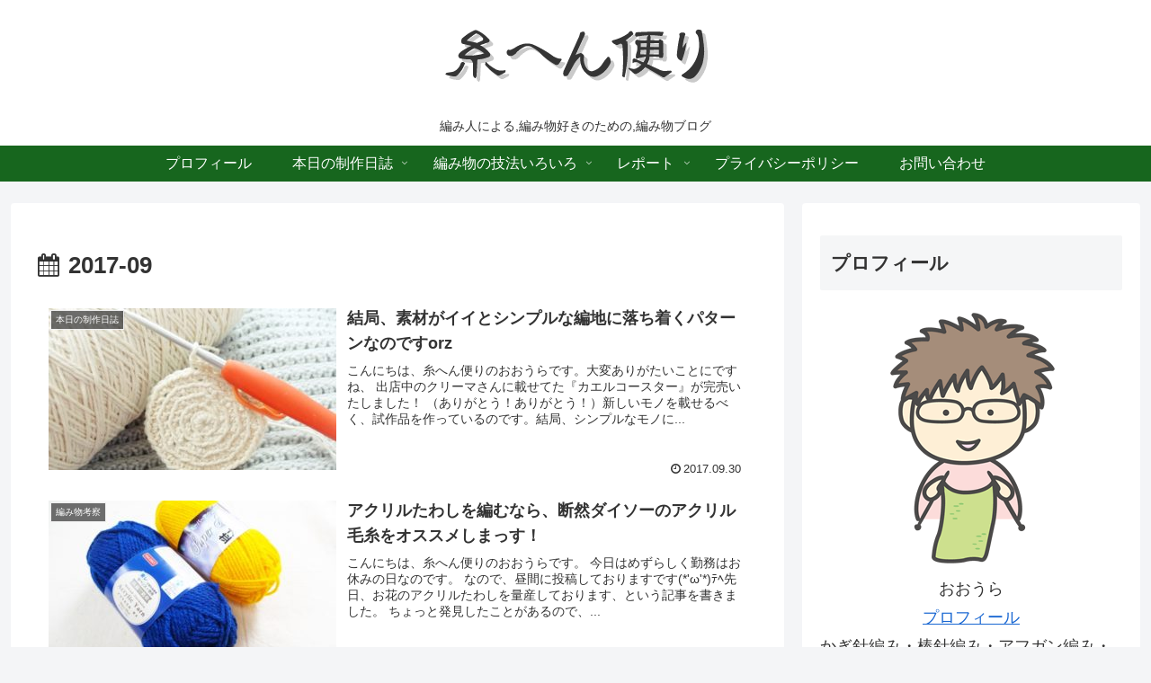

--- FILE ---
content_type: text/html; charset=utf-8
request_url: https://www.google.com/recaptcha/api2/aframe
body_size: -86
content:
<!DOCTYPE HTML><html><head><meta http-equiv="content-type" content="text/html; charset=UTF-8"></head><body><script nonce="s7dNBnDr_THR3AA3Lo7K_Q">/** Anti-fraud and anti-abuse applications only. See google.com/recaptcha */ try{var clients={'sodar':'https://pagead2.googlesyndication.com/pagead/sodar?'};window.addEventListener("message",function(a){try{if(a.source===window.parent){var b=JSON.parse(a.data);var c=clients[b['id']];if(c){var d=document.createElement('img');d.src=c+b['params']+'&rc='+(localStorage.getItem("rc::a")?sessionStorage.getItem("rc::b"):"");window.document.body.appendChild(d);sessionStorage.setItem("rc::e",parseInt(sessionStorage.getItem("rc::e")||0)+1);localStorage.setItem("rc::h",'1768776172642');}}}catch(b){}});window.parent.postMessage("_grecaptcha_ready", "*");}catch(b){}</script></body></html>